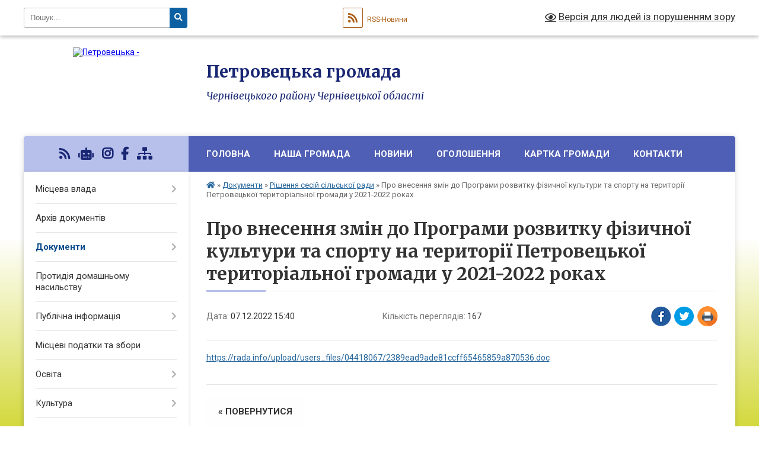

--- FILE ---
content_type: text/html; charset=UTF-8
request_url: https://petrovecka-gromada.gov.ua/news/1670420738/
body_size: 12127
content:
<!DOCTYPE html>
<html lang="uk">
<head>
	<!--[if IE]><meta http-equiv="X-UA-Compatible" content="IE=edge"><![endif]-->
	<meta charset="utf-8">
	<meta name="viewport" content="width=device-width, initial-scale=1">
	<!--[if IE]><script>
		document.createElement('header');
		document.createElement('nav');
		document.createElement('main');
		document.createElement('section');
		document.createElement('article');
		document.createElement('aside');
		document.createElement('footer');
		document.createElement('figure');
		document.createElement('figcaption');
	</script><![endif]-->
	<title>Про внесення змін до  Програми розвитку фізичної  культури та спорту на території Петровецької територіальної громади у 2021-2022 роках | Петровецька громада Чернівецького району Чернівецької області</title>
	<meta name="description" content="https://rada.info/upload/users_files/04418067/2389ead9ade81ccff65465859a870536.doc">
	<meta name="keywords" content="Про, внесення, змін, до, , Програми, розвитку, фізичної, , культури, та, спорту, на, території, Петровецької, територіальної, громади, у, 2021-2022, роках, |, Петровецька, громада, Чернівецького, району, Чернівецької, області">

	
		<meta property="og:image" content="https://rada.info/upload/users_files/04418067/gerb/1000013905_d0bade9c2bbde485869117e05e5b3642-07.09.2023-09_23_28.png">
	<meta property="og:image:width" content="106">
	<meta property="og:image:height" content="140">
			<meta property="og:title" content="Про внесення змін до  Програми розвитку фізичної  культури та спорту на території Петровецької територіальної громади у 2021-2022 роках">
			<meta property="og:description" content="https://rada.info/upload/users_files/04418067/2389ead9ade81ccff65465859a870536.doc">
			<meta property="og:type" content="article">
	<meta property="og:url" content="https://petrovecka-gromada.gov.ua/news/1670420738/">
		
		<link rel="apple-touch-icon" sizes="57x57" href="https://gromada.org.ua/apple-icon-57x57.png">
	<link rel="apple-touch-icon" sizes="60x60" href="https://gromada.org.ua/apple-icon-60x60.png">
	<link rel="apple-touch-icon" sizes="72x72" href="https://gromada.org.ua/apple-icon-72x72.png">
	<link rel="apple-touch-icon" sizes="76x76" href="https://gromada.org.ua/apple-icon-76x76.png">
	<link rel="apple-touch-icon" sizes="114x114" href="https://gromada.org.ua/apple-icon-114x114.png">
	<link rel="apple-touch-icon" sizes="120x120" href="https://gromada.org.ua/apple-icon-120x120.png">
	<link rel="apple-touch-icon" sizes="144x144" href="https://gromada.org.ua/apple-icon-144x144.png">
	<link rel="apple-touch-icon" sizes="152x152" href="https://gromada.org.ua/apple-icon-152x152.png">
	<link rel="apple-touch-icon" sizes="180x180" href="https://gromada.org.ua/apple-icon-180x180.png">
	<link rel="icon" type="image/png" sizes="192x192"  href="https://gromada.org.ua/android-icon-192x192.png">
	<link rel="icon" type="image/png" sizes="32x32" href="https://gromada.org.ua/favicon-32x32.png">
	<link rel="icon" type="image/png" sizes="96x96" href="https://gromada.org.ua/favicon-96x96.png">
	<link rel="icon" type="image/png" sizes="16x16" href="https://gromada.org.ua/favicon-16x16.png">
	<link rel="manifest" href="https://gromada.org.ua/manifest.json">
	<meta name="msapplication-TileColor" content="#ffffff">
	<meta name="msapplication-TileImage" content="https://gromada.org.ua/ms-icon-144x144.png">
	<meta name="theme-color" content="#ffffff">
	
	
		<meta name="robots" content="">
	
	<link rel="preconnect" href="https://fonts.googleapis.com">
	<link rel="preconnect" href="https://fonts.gstatic.com" crossorigin>
	<link href="https://fonts.googleapis.com/css?family=Merriweather:400i,700|Roboto:400,400i,700,700i&amp;subset=cyrillic-ext" rel="stylesheet">

    <link rel="preload" href="https://cdnjs.cloudflare.com/ajax/libs/font-awesome/5.9.0/css/all.min.css" as="style">
	<link rel="stylesheet" href="https://cdnjs.cloudflare.com/ajax/libs/font-awesome/5.9.0/css/all.min.css" integrity="sha512-q3eWabyZPc1XTCmF+8/LuE1ozpg5xxn7iO89yfSOd5/oKvyqLngoNGsx8jq92Y8eXJ/IRxQbEC+FGSYxtk2oiw==" crossorigin="anonymous" referrerpolicy="no-referrer" />
	
    <link rel="preload" href="//gromada.org.ua/themes/nature/css/styles_vip.css?v=3.31" as="style">
	<link rel="stylesheet" href="//gromada.org.ua/themes/nature/css/styles_vip.css?v=3.31">
	<link rel="stylesheet" href="//gromada.org.ua/themes/nature/css/104274/theme_vip.css?v=1763019732">
	
		<!--[if lt IE 9]>
	<script src="https://oss.maxcdn.com/html5shiv/3.7.2/html5shiv.min.js"></script>
	<script src="https://oss.maxcdn.com/respond/1.4.2/respond.min.js"></script>
	<![endif]-->
	<!--[if gte IE 9]>
	<style type="text/css">
		.gradient { filter: none; }
	</style>
	<![endif]-->

</head>
<body class="">

	<a href="#top_menu" class="skip-link link" aria-label="Перейти до головного меню (Alt+1)" accesskey="1">Перейти до головного меню (Alt+1)</a>
	<a href="#left_menu" class="skip-link link" aria-label="Перейти до бічного меню (Alt+2)" accesskey="2">Перейти до бічного меню (Alt+2)</a>
    <a href="#main_content" class="skip-link link" aria-label="Перейти до головного вмісту (Alt+3)" accesskey="3">Перейти до текстового вмісту (Alt+3)</a>



		<div id="all_screen">

						<section class="search_menu">
				<div class="wrap">
					<div class="row">
						<div class="grid-25 fl">
							<form action="https://petrovecka-gromada.gov.ua/search/" class="search">
								<input type="text" name="q" value="" placeholder="Пошук..." aria-label="Введіть пошукову фразу" required>
								<button type="submit" name="search" value="y" aria-label="Натисніть для здійснення пошуку"><i class="fa fa-search"></i></button>
							</form>
							<a id="alt_version_eye" href="#" title="Версія для людей із порушенням зору" onclick="return set_special('5f4d44537446060afa8cd95cb3997c7b71f1f294');"><i class="far fa-eye"></i></a>
						</div>
						<div class="grid-75">
							<div class="row">
								<div class="grid-25" style="padding-top: 13px;">
									<div id="google_translate_element"></div>
								</div>
								<div class="grid-25" style="padding-top: 13px;">
									<a href="https://gromada.org.ua/rss/104274/" class="rss" title="RSS-стрічка"><span><i class="fa fa-rss"></i></span> RSS-Новини</a>
								</div>
								<div class="grid-50 alt_version_block">

									<div class="alt_version">
										<a href="#" class="set_special_version" onclick="return set_special('5f4d44537446060afa8cd95cb3997c7b71f1f294');"><i class="far fa-eye"></i> Версія для людей із порушенням зору</a>
									</div>

								</div>
								<div class="clearfix"></div>
							</div>
						</div>
						<div class="clearfix"></div>
					</div>
				</div>
			</section>
			
			<header>
				<div class="wrap">
					<div class="row">

						<div class="grid-25 logo fl">
							<a href="https://petrovecka-gromada.gov.ua/" id="logo">
								<img src="https://rada.info/upload/users_files/04418067/gerb/1000013905_d0bade9c2bbde485869117e05e5b3642-07.09.2023-09_23_28.png" alt="Петровецька - ">
							</a>
						</div>
						<div class="grid-75 title fr">
							<div class="slogan_1">Петровецька громада</div>
							<div class="slogan_2">Чернівецького району Чернівецької області</div>
						</div>
						<div class="clearfix"></div>

					</div>
				</div>
			</header>

			<div class="wrap">
				<section class="middle_block">

					<div class="row">
						<div class="grid-75 fr">
							<nav class="main_menu" id="top_menu">
								<ul>
																		<li class="">
										<a href="https://petrovecka-gromada.gov.ua/main/">Головна</a>
																													</li>
																		<li class=" has-sub">
										<a href="https://petrovecka-gromada.gov.ua/silska-rada-15-01-37-21-06-2021/">Наша громада</a>
																				<button onclick="return show_next_level(this);" aria-label="Показати підменю"></button>
																														<ul>
																						<li>
												<a href="https://petrovecka-gromada.gov.ua/statut-petroveckoi-teritorialnoi-gromadi-13-26-27-12-02-2025/">Статут Петровецької територіальної громади</a>
																																			</li>
																						<li>
												<a href="https://petrovecka-gromada.gov.ua/simvolika-10-14-31-11-02-2025/">Символіка</a>
																																			</li>
																						<li class="has-sub">
												<a href="https://petrovecka-gromada.gov.ua/istoriya-naselenih-punktiv-otg-15-02-14-21-06-2021/">Історія населених пунктів ОТГ</a>
																								<button onclick="return show_next_level(this);" aria-label="Показати підменю"></button>
																																				<ul>
																										<li>
														<a href="https://petrovecka-gromada.gov.ua/verhni-petrivci-15-03-34-21-06-2021/">Верхні Петрівці</a>
													</li>
																										<li>
														<a href="https://petrovecka-gromada.gov.ua/nizhni-petrivci-15-04-47-21-06-2021/">Нижні Петрівці</a>
													</li>
																										<li>
														<a href="https://petrovecka-gromada.gov.ua/arshicya-15-10-23-21-06-2021/">Аршиця</a>
													</li>
																																						</ul>
																							</li>
																						<li>
												<a href="https://petrovecka-gromada.gov.ua/geografichna-harakteristika-11-25-46-12-02-2025/">Географічна характеристика</a>
																																			</li>
																						<li>
												<a href="https://petrovecka-gromada.gov.ua/miscevi-svyata-11-34-55-12-02-2025/">Місцеві свята</a>
																																			</li>
																																</ul>
																			</li>
																		<li class="">
										<a href="https://petrovecka-gromada.gov.ua/news/">Новини</a>
																													</li>
																		<li class="">
										<a href="https://petrovecka-gromada.gov.ua/ogoloshennya-13-46-25-21-06-2021/">Оголошення</a>
																													</li>
																		<li class="">
										<a href="https://petrovecka-gromada.gov.ua/structure/">Картка громади</a>
																													</li>
																		<li class="">
										<a href="https://petrovecka-gromada.gov.ua/feedback/">Контакти</a>
																													</li>
																										</ul>

								<button class="menu-button" id="open-button"><i class="fas fa-bars"></i> Меню сайту</button>

							</nav>
							<div class="clearfix"></div>

														<section class="bread_crumbs">
								<div xmlns:v="http://rdf.data-vocabulary.org/#"><a href="https://petrovecka-gromada.gov.ua/" title="Головна сторінка"><i class="fas fa-home"></i></a> &raquo; <a href="https://petrovecka-gromada.gov.ua/dokumenti-14-31-59-21-06-2021/">Документи</a> &raquo; <a href="https://petrovecka-gromada.gov.ua/rishennya-sesij-silskoi-radi-14-10-52-21-06-2021/" aria-current="page">Рішення сесій сільської ради</a>  &raquo; <span>Про внесення змін до  Програми розвитку фізичної  культури та спорту на території Петровецької територіальної громади у 2021-2022 роках</span></div>
							</section>
							
							<main id="main_content">

																											<h1>Про внесення змін до  Програми розвитку фізичної  культури та спорту на території Петровецької територіальної громади у 2021-2022 роках</h1>


<div class="row">
	<div class="grid-30 one_news_date">
		Дата: <span>07.12.2022 15:40</span>
	</div>
	<div class="grid-30 one_news_count">
		Кількість переглядів: <span>167</span>
	</div>
		<div class="grid-30 one_news_socials">
		<button class="social_share" data-type="fb" aria-label="Поширити у Фейсбук"><img src="//gromada.org.ua/themes/nature/img/share/fb.png" alt="Іконака Фейсбук"></button>
		<button class="social_share" data-type="tw" aria-label="Поширити у Твітер"><img src="//gromada.org.ua/themes/nature/img/share/tw.png" alt="Іконка Твітер"></button>
		<button class="print_btn" onclick="window.print();" aria-label="Надрукувати"><img src="//gromada.org.ua/themes/nature/img/share/print.png" alt="Іконка принтеру"></button>
	</div>
		<div class="clearfix"></div>
</div>

<hr>

<p><a href="https://rada.info/upload/users_files/04418067/2389ead9ade81ccff65465859a870536.doc">https://rada.info/upload/users_files/04418067/2389ead9ade81ccff65465859a870536.doc</a></p>
<div class="clearfix"></div>

<hr>



<p><a href="https://petrovecka-gromada.gov.ua/rishennya-sesij-silskoi-radi-14-10-52-21-06-2021/" class="btn btn-grey">&laquo; повернутися</a></p>																	
							</main>
						</div>
						<div class="grid-25 fl">

							<div class="project_name">
								<a href="https://gromada.org.ua/rss/104274/" rel="nofollow" target="_blank" title="RSS-стрічка новин сайту"><i class="fas fa-rss"></i></a>
																<a href="https://petrovecka-gromada.gov.ua/feedback/#chat_bot" title="Наша громада в смартфоні"><i class="fas fa-robot"></i></a>
																								<a href="https://www.instagram.com/petrovetska.gromada?igsh=MW0wYmZzZDJncTd4aQ==" rel="nofollow" target="_blank" title="Ми в Instagram"><i class="fab fa-instagram"></i></a>								<a href="https://www.facebook.com/share/15CB4NrVr1/?mibextid=wwXIfr" rel="nofollow" target="_blank" title="Приєднуйтесь до нас у Facebook"><i class="fab fa-facebook-f"></i></a>																								<a href="https://petrovecka-gromada.gov.ua/sitemap/" title="Мапа сайту"><i class="fas fa-sitemap"></i></a>
							</div>
							<aside class="left_sidebar">
				
								
																<nav class="sidebar_menu" id="left_menu">
									<ul>
																				<li class=" has-sub">
											<a href="https://petrovecka-gromada.gov.ua/misceva-vlada-13-54-24-21-06-2021/">Місцева влада</a>
																						<button onclick="return show_next_level(this);" aria-label="Показати підменю"></button>
																																	<i class="fa fa-chevron-right"></i>
											<ul>
																								<li class="">
													<a href="https://petrovecka-gromada.gov.ua/golova-silskoi-radi-10-00-33-11-02-2025/">Голова сільської ради</a>
																																						</li>
																								<li class="">
													<a href="https://petrovecka-gromada.gov.ua/aparat-silskoi-radi-09-59-10-11-02-2025/">Апарат сільської ради</a>
																																						</li>
																								<li class="">
													<a href="https://petrovecka-gromada.gov.ua/deputatskij-korpus-09-54-20-11-02-2025/">Депутатський корпус</a>
																																						</li>
																								<li class="">
													<a href="https://petrovecka-gromada.gov.ua/vikonavchij-komitet-09-53-01-11-02-2025/">Виконавчий комітет</a>
																																						</li>
																								<li class="">
													<a href="https://petrovecka-gromada.gov.ua/prijom-gromadyan-09-48-05-11-02-2025/">Прийом громадян</a>
																																						</li>
																								<li class="">
													<a href="https://petrovecka-gromada.gov.ua/sluzhba-u-spravah-ditej-13-26-59-10-02-2025/">Служба у справах дітей</a>
																																						</li>
																								<li class="">
													<a href="https://petrovecka-gromada.gov.ua/viddil-socialnogo-zahistu-naselennya-ta-subsidij-13-32-46-10-02-2025/">Відділ соціального захисту населення та субсидій</a>
																																						</li>
																								<li class="">
													<a href="https://petrovecka-gromada.gov.ua/centr-nadannya-socialnih-poslug-14-07-05-10-02-2025/">КУ "Центр надання соціальних послуг"</a>
																																						</li>
																																			</ul>
																					</li>
																				<li class="">
											<a href="https://petrovecka-gromada.gov.ua/docs/">Архів документів</a>
																																</li>
																				<li class="active has-sub">
											<a href="https://petrovecka-gromada.gov.ua/dokumenti-14-31-59-21-06-2021/">Документи</a>
																						<button onclick="return show_next_level(this);" aria-label="Показати підменю"></button>
																																	<i class="fa fa-chevron-right"></i>
											<ul>
																								<li class="active">
													<a href="https://petrovecka-gromada.gov.ua/rishennya-sesij-silskoi-radi-14-10-52-21-06-2021/">Рішення сесій сільської ради</a>
																																						</li>
																								<li class="">
													<a href="https://petrovecka-gromada.gov.ua/rishennya-vikonavchogo-komitetu-silskoi-radi-14-11-08-21-06-2021/">Рішення виконавчого комітету сільської ради</a>
																																						</li>
																								<li class="">
													<a href="https://petrovecka-gromada.gov.ua/rozporyadzhennya-silskogo-golovi-14-12-10-21-06-2021/">Розпорядження сільського голови</a>
																																						</li>
																								<li class="">
													<a href="https://petrovecka-gromada.gov.ua/proekti-rishen-silskoi-radi-14-13-16-21-06-2021/">Проекти рішень сільської ради</a>
																																						</li>
																								<li class="">
													<a href="https://petrovecka-gromada.gov.ua/rezultati-poimennogo-golosuvannya-16-15-50-10-02-2022/">Результати поіменного голосування</a>
																																						</li>
																								<li class="">
													<a href="https://petrovecka-gromada.gov.ua/zviti-10-08-31-10-02-2025/">Звіти</a>
																																						</li>
																								<li class="">
													<a href="https://petrovecka-gromada.gov.ua/plan-socialnoekonomichnogo-rozvitku-teritorialnoi-gromadi-10-58-34-10-02-2025/">План соціально-економічного розвитку територіальної громади</a>
																																						</li>
																								<li class="">
													<a href="https://petrovecka-gromada.gov.ua/pasporta-bjudzhetnih-program-09-04-43-13-02-2025/">Паспорта бюджетних програм</a>
																																						</li>
																																			</ul>
																					</li>
																				<li class="">
											<a href="https://petrovecka-gromada.gov.ua/protidiya-domashnomu-nasilstvu-14-17-19-21-06-2021/">Протидія домашньому насильству</a>
																																</li>
																				<li class=" has-sub">
											<a href="https://petrovecka-gromada.gov.ua/​​​​​​​publichna-informaciya-14-17-35-21-06-2021/">​​​​​​​Публічна інформація</a>
																						<button onclick="return show_next_level(this);" aria-label="Показати підменю"></button>
																																	<i class="fa fa-chevron-right"></i>
											<ul>
																								<li class="">
													<a href="https://petrovecka-gromada.gov.ua/​​​​​​​poryadok-dostupu-do-publichnoi-informacii-14-17-54-21-06-2021/">​​​​​​​Порядок складання, подання запиту на інформацію, оскарження рішень розпорядника інформації, дій чи бездіяльності</a>
																																						</li>
																								<li class="">
													<a href="https://petrovecka-gromada.gov.ua/formi-i-zrazki-dokumentiv-pravila-ih-zapovnennya-roztashuvannya-misc-de-nadajutsya-neobhidni-formi-i-blanki-14-51-55-13-12-2024/">Форми і зразки документів, правила їх заповнення, розташування місць, де надаються необхідні форми і бланки</a>
																																						</li>
																																			</ul>
																					</li>
																				<li class="">
											<a href="https://petrovecka-gromada.gov.ua/​​​​​​​miscevi-podatki-ta-zbori-14-20-00-21-06-2021/">​​​​​​​Місцеві податки та збори</a>
																																</li>
																				<li class=" has-sub">
											<a href="https://petrovecka-gromada.gov.ua/osvita-14-21-33-21-06-2021/">Освіта</a>
																						<button onclick="return show_next_level(this);" aria-label="Показати підменю"></button>
																																	<i class="fa fa-chevron-right"></i>
											<ul>
																								<li class="">
													<a href="https://petrovecka-gromada.gov.ua/verhnopetroveckij-licej-13-55-42-12-02-2025/">Верхньопетровецький ліцей</a>
																																						</li>
																								<li class="">
													<a href="https://petrovecka-gromada.gov.ua/verhnopetroveckij-licej-№1-14-19-53-12-02-2025/">Верхньопетровецький ліцей №1</a>
																																						</li>
																								<li class="">
													<a href="https://petrovecka-gromada.gov.ua/nizhnopetroveckij-licej-№1-14-23-32-12-02-2025/">Нижньопетровецький ліцей №1</a>
																																						</li>
																								<li class="">
													<a href="https://petrovecka-gromada.gov.ua/nizhnopetroveckij-licej-№2-14-29-56-12-02-2025/">Нижньопетровецький ліцей №2</a>
																																						</li>
																								<li class="">
													<a href="https://petrovecka-gromada.gov.ua/zdo-zironka-14-52-31-12-02-2025/">ЗДО "Зіронька"</a>
																																						</li>
																								<li class="">
													<a href="https://petrovecka-gromada.gov.ua/zdo-romashka-14-33-35-12-02-2025/">ЗДО "Ромашка"</a>
																																						</li>
																								<li class="">
													<a href="https://petrovecka-gromada.gov.ua/petrovecka-djussh-15-17-36-12-02-2025/">Петровецька ДЮСШ</a>
																																						</li>
																								<li class="">
													<a href="https://petrovecka-gromada.gov.ua/petrovecka-shkola-mistectv-15-20-34-12-02-2025/">Петровецька школа мистецтв</a>
																																						</li>
																																			</ul>
																					</li>
																				<li class=" has-sub">
											<a href="https://petrovecka-gromada.gov.ua/kultura-14-22-39-21-06-2021/">Культура</a>
																						<button onclick="return show_next_level(this);" aria-label="Показати підменю"></button>
																																	<i class="fa fa-chevron-right"></i>
											<ul>
																								<li class="">
													<a href="https://petrovecka-gromada.gov.ua/budinok-kulturi-snizhni-petrivci-11-15-56-13-02-2025/">Будинок культури с.Нижні Петрівці</a>
																																						</li>
																								<li class="">
													<a href="https://petrovecka-gromada.gov.ua/budinok-kulturi-sverhnipetrivci-14-13-37-17-02-2025/">Будинок культури с.Верхні Петрівці</a>
																																						</li>
																								<li class="">
													<a href="https://petrovecka-gromada.gov.ua/vyanechek-09-32-20-10-03-2025/">В'янечек</a>
																																						</li>
																																			</ul>
																					</li>
																				<li class=" has-sub">
											<a href="https://petrovecka-gromada.gov.ua/​​​​​​​medicina-14-23-34-21-06-2021/">​​​​​​​Медицина</a>
																						<button onclick="return show_next_level(this);" aria-label="Показати підменю"></button>
																																	<i class="fa fa-chevron-right"></i>
											<ul>
																								<li class="">
													<a href="https://petrovecka-gromada.gov.ua/verhnopetrivecka-ambulatoriya-zagalnoi-praktiki-simejnoi-medicini-20-18-56-28-06-2021/">Верхньопетрівецька амбулаторія загальної практики сімейної медицини</a>
																																						</li>
																								<li class="">
													<a href="https://petrovecka-gromada.gov.ua/nizhnopetrivecka ambulatoriya-zagalnoi-praktiki-simejnoi-medicini-20-19-15-28-06-2021/">Нижньопетрівецька амбулаторія загальної практики сімейної медицини</a>
																																						</li>
																								<li class="">
													<a href="https://petrovecka-gromada.gov.ua/fap-sarshicya-20-19-30-28-06-2021/">ФАП сАршиця</a>
																																						</li>
																																			</ul>
																					</li>
																				<li class=" has-sub">
											<a href="https://petrovecka-gromada.gov.ua/protokoli-tendernogo-komitetu-14-38-55-21-06-2021/">Публічні закупівлі</a>
																						<button onclick="return show_next_level(this);" aria-label="Показати підменю"></button>
																																	<i class="fa fa-chevron-right"></i>
											<ul>
																								<li class="">
													<a href="https://petrovecka-gromada.gov.ua/richni-plani-zakupivel-10-32-35-07-10-2025/">Річні плани закупівель</a>
																																						</li>
																																			</ul>
																					</li>
																				<li class=" has-sub">
											<a href="https://petrovecka-gromada.gov.ua/silskij-bjudzhet-14-39-26-21-06-2021/">Сільський бюджет</a>
																						<button onclick="return show_next_level(this);" aria-label="Показати підменю"></button>
																																	<i class="fa fa-chevron-right"></i>
											<ul>
																								<li class="">
													<a href="https://petrovecka-gromada.gov.ua/bjudzhet-2021-13-11-29-19-11-2021/">Бюджет 2021</a>
																																						</li>
																								<li class="">
													<a href="https://petrovecka-gromada.gov.ua/bjudzhetni-zapiti-2021-15-57-43-18-11-2021/">Бюджетні запити 2021</a>
																																						</li>
																								<li class="">
													<a href="https://petrovecka-gromada.gov.ua/informacijni-dani-pro-vikonannya-bjudzhetu-za-2021-rik-16-27-21-15-02-2022/">Інформаційні дані про виконання бюджету за 2021 рік</a>
																																						</li>
																								<li class="">
													<a href="https://petrovecka-gromada.gov.ua/bjudzhet-2022-10-39-46-07-12-2021/">Бюджет 2022</a>
																																						</li>
																								<li class="">
													<a href="https://petrovecka-gromada.gov.ua/bjudzhetni-zapiti-2022-13-24-13-19-01-2022/">Бюджетні запити 2022</a>
																																						</li>
																								<li class="">
													<a href="https://petrovecka-gromada.gov.ua/informacijni-dani-pro-vikonannya-bjudzhetu-za-2022-rik-16-34-40-15-02-2022/">Інформаційні дані про виконання бюджету за 2022 рік</a>
																																						</li>
																								<li class="">
													<a href="https://petrovecka-gromada.gov.ua/prognoz-bjudzhetu-20222024-09-38-08-14-12-2021/">Прогноз бюджету 2022-2024</a>
																																						</li>
																								<li class="">
													<a href="https://petrovecka-gromada.gov.ua/bjudzhet-2023-16-05-13-12-12-2022/">Бюджет 2023</a>
																																						</li>
																								<li class="">
													<a href="https://petrovecka-gromada.gov.ua/bjudzhetni-zapiti-2023-11-37-23-29-12-2022/">Бюджетні запити 2023</a>
																																						</li>
																								<li class="">
													<a href="https://petrovecka-gromada.gov.ua/bjudzhet-2024-09-37-38-11-12-2023/">Бюджет 2024</a>
																																						</li>
																								<li class="">
													<a href="https://petrovecka-gromada.gov.ua/bjudzhetni-zapiti-20242026-11-40-27-25-01-2024/">Бюджетні запити 2024-2026</a>
																																						</li>
																								<li class="">
													<a href="https://petrovecka-gromada.gov.ua/bjudzhet-2025-14-53-17-06-12-2024/">Бюджет 2025</a>
																																						</li>
																								<li class="">
													<a href="https://petrovecka-gromada.gov.ua/bjudzhetni-zapiti-20252027-16-14-44-02-01-2025/">Бюджетні запити 2025-2027</a>
																																						</li>
																								<li class="">
													<a href="https://petrovecka-gromada.gov.ua/prognoz-bjudzhetu-20262028-12-41-19-28-08-2025/">Прогноз бюджету 2026-2028</a>
																																						</li>
																																			</ul>
																					</li>
																				<li class="">
											<a href="https://petrovecka-gromada.gov.ua/regulyatorna-diyalnist-14-46-13-21-06-2021/">Регуляторна діяльність</a>
																																</li>
																				<li class="">
											<a href="https://petrovecka-gromada.gov.ua/neruhome-majno-14-46-34-21-06-2021/">Нерухоме майно</a>
																																</li>
																				<li class="">
											<a href="https://petrovecka-gromada.gov.ua/garyacha-liniya-16-19-25-16-12-2024/">Гаряча лінія</a>
																																</li>
																				<li class="">
											<a href="https://petrovecka-gromada.gov.ua/photo/">Фотогалерея</a>
																																</li>
																				<li class="">
											<a href="https://petrovecka-gromada.gov.ua/publichni-investicii-12-59-39-02-07-2025/">Публічні інвестиції</a>
																																</li>
																				<li class="">
											<a href="https://petrovecka-gromada.gov.ua/strategiya-rozvitku-15-16-40-14-07-2025/">Стратегія розвитку</a>
																																</li>
																				<li class="">
											<a href="https://petrovecka-gromada.gov.ua/suprovid-veteraniv-demobilizovanih-osib-chleniv-ih-simej-ta-chleniv-simej-zagiblih-pomerlih-zahisnikiv-ta-zahisnic-ukraini-14-20-46-30-04-2025/">Супровід ветеранів, демобілізованих осіб, членів їх сімей, та членів сімей загиблих (померлих) Захисників та Захисниць України</a>
																																</li>
																													</ul>
								</nav>

																	<div class="petition_block">

	<div class="petition_title">Публічні закупівлі</div>

		<p><a href="https://petrovecka-gromada.gov.ua/prozorro/" title="Публічні закупівлі в Прозорро"><img src="//gromada.org.ua/themes/nature/img/prozorro_logo.png?v=2025" alt="Логотип Prozorro"></a></p>
	
		<p><a href="https://petrovecka-gromada.gov.ua/openbudget/" title="Відкритий бюджет громади"><img src="//gromada.org.ua/themes/nature/img/openbudget_logo.png?v=2025" alt="OpenBudget"></a></p>
	
	
</div>																
																	<div class="petition_block">
	
	<div class="petition_title">Особистий кабінет користувача</div>

		<div class="alert alert-warning">
		Ви не авторизовані. Для того, щоб мати змогу створювати або пітримувати петиції, взяти участь в громадських обговореннях, голосувати за бюджетні проекти,<br>
		<a href="#auth_petition" class="open-popup add_petition btn btn-yellow btn-small btn-block" style="margin-top: 10px;"><i class="fa fa-user"></i> авторизуйтесь</a>
	</div>
		
			<div class="petition_title">Система петицій</div>
		
					<div class="none_petition">Немає петицій, за які можна голосувати</div>
						
		
			<div class="petition_title">Бюджет участі</div>
		<div class="alert alert-info">
							<p>Голосування завершено. Визначення проектів-переможців</p>
				<p style="margin-top: 10px;"><a href="https://petrovecka-gromada.gov.ua/budgets/" class="btn btn-grey btn-small btn-block"><i class="fas fa-info-circle"></i> Переглянути проекти</a></p>
					</div>
	
</div>
								
																<div class="queue_block">
									<div class="sidebar_title">Черга в садочок</div>
									<div class="records_block">
										<p><a href="https://petrovecka-gromada.gov.ua/queue/" class="btn btn-large btn-block btn-yellow"><i class="fas fa-child"></i> Подати документи</a></p>
										<p><a href="https://petrovecka-gromada.gov.ua/queue_search/" class="btn btn-small btn-grey"><i class="fas fa-search"></i> Перевірити стан заявки</a></p>
									</div>
								</div>
								
																	<div class="appeals_block">

	
				
				<div class="alert alert-info">
			<a href="#auth_person" class="alert-link open-popup"><i class="fas fa-unlock-alt"></i> Кабінет посадової особи</a>
		</div>
			
	
</div>								
								
																<div id="banner_block">

									<p style="text-align: center;"><a rel="nofollow" href="http://www.president.gov.ua/"><img alt="ПРЕЗИДЕНТ УКРАЇНИ" src="https://gromada.info/upload/images/banner_prezident_262.png" /></a></p>

<p style="text-align: center;"><a rel="nofollow" href="http://www.pfu.gov.ua/pfu/control/uk/index" target="_blank"><img alt="Пенсійний фонд України" src="https://rada.info/upload/users_files/04416683/f969f7c76e134fb589a0251c90f6c23d.png" /></a></p>

<p style="text-align: center;"><a rel="nofollow" href="http://www.kmu.gov.ua/" target="_blank"><img alt="Фото без опису"  src="https://rada.info/upload/users_files/04416683/c1fbd6aea88f944d8feff5cff2452b74.jpg" /></a></p>

<p style="text-align: center;"><a rel="nofollow" href="http://www.bukoda.gov.ua/" target="_blank"><img alt="Фото без опису"  src="https://rada.info/upload/users_files/04416683/0b0ad26b7b979c81f150145605d312c6.png" /></a></p>

<p style="text-align: center;"><a rel="nofollow" href="https://chudeyska-gromada.gov.ua/schodo-mistobudivnoi-dokumentacii-17-19-35-21-04-2021/www.auc.org.ua" target="_blank"><img alt="Асоціація міст України" src="https://www.auc.org.ua/sites/default/files/logo.png" /></a></p>

<p style="text-align: center;"><a rel="nofollow" href="https://cv.tax.gov.ua/" target="_blank"><img alt="Асоціація міст України" src="https://rada.info/upload/users_files/04416683/0adddc05e3b935385c406d56e811b6d9.jpg" style="height: 147px; width: 262px;" /></a></p>
									<div class="clearfix"></div>

									
									<div class="clearfix"></div>

								</div>
								
							</aside>
						</div>
						<div class="clearfix"></div>
					</div>

					
				</section>

			</div>

			<section class="footer_block">
				<div class="mountains">
				<div class="wrap">
					<div class="other_projects">
						<a href="https://gromada.org.ua/" target="_blank" rel="nofollow"><img src="https://rada.info/upload/footer_banner/b_gromada_new.png" alt="Веб-сайти для громад України - GROMADA.ORG.UA"></a>
						<a href="https://rda.org.ua/" target="_blank" rel="nofollow"><img src="https://rada.info/upload/footer_banner/b_rda_new.png" alt="Веб-сайти для районних державних адміністрацій України - RDA.ORG.UA"></a>
						<a href="https://rayrada.org.ua/" target="_blank" rel="nofollow"><img src="https://rada.info/upload/footer_banner/b_rayrada_new.png" alt="Веб-сайти для районних рад України - RAYRADA.ORG.UA"></a>
						<a href="https://osv.org.ua/" target="_blank" rel="nofollow"><img src="https://rada.info/upload/footer_banner/b_osvita_new.png?v=1" alt="Веб-сайти для відділів освіти та освітніх закладів - OSV.ORG.UA"></a>
						<a href="https://gromada.online/" target="_blank" rel="nofollow"><img src="https://rada.info/upload/footer_banner/b_other_new.png" alt="Розробка офіційних сайтів державним організаціям"></a>
					</div>
					<div class="under_footer">
						Петровецька громада - 2021-2025 &copy; Весь контент доступний за ліцензією <a href="https://creativecommons.org/licenses/by/4.0/deed.uk" target="_blank" rel="nofollow">Creative Commons Attribution 4.0 International License</a>, якщо не зазначено інше.
					</div>
				</div>
				</div>
			</section>

			<footer>
				<div class="wrap">
					<div class="row">
						<div class="grid-25 socials">
							<a href="https://gromada.org.ua/rss/104274/" rel="nofollow" target="_blank" title="RSS-стрічка"><i class="fas fa-rss"></i></a>
														<a href="https://petrovecka-gromada.gov.ua/feedback/#chat_bot" title="Наша громада в смартфоні" title="Чат-боти громади"><i class="fas fa-robot"></i></a>
														<i class="fab fa-twitter"></i>							<a href="https://www.instagram.com/petrovetska.gromada?igsh=MW0wYmZzZDJncTd4aQ==" rel="nofollow" target="_blank" title="Сторінка в Instagram"><i class="fab fa-instagram"></i></a>							<a href="https://www.facebook.com/share/15CB4NrVr1/?mibextid=wwXIfr" rel="nofollow" target="_blank" title="Ми у Фейсбук"><i class="fab fa-facebook-f"></i></a>							<i class="fab fa-youtube"></i>							<i class="fab fa-telegram"></i>						</div>
						<div class="grid-25 admin_auth_block">
														<a href="#auth_block" class="open-popup"><i class="fa fa-lock"></i> Вхід для <u>адміністратора</u></a>
													</div>
						<div class="grid-25">
							<div class="school_ban">
								<div class="row">
									<div class="grid-50" style="text-align: right;"><a href="https://gromada.org.ua/" target="_blank" rel="nofollow"><img src="//gromada.org.ua/gromada_orgua_88x31.png" alt="Gromada.org.ua - веб сайти діючих громад України"></a></div>
									<div class="grid-50 last"><a href="#get_gromada_ban" class="open-popup get_gromada_ban">Показати код для<br><u>вставки на сайт</u></a></div>
									<div class="clearfix"></div>
								</div>
							</div>
						</div>
						<div class="grid-25 developers">
							Розробка порталу: <br>
							<a href="https://vlada.ua/propozytsiyi/propozitsiya-gromadam/" target="_blank">&laquo;Vlada.ua&raquo;&trade;</a>
						</div>
						<div class="clearfix"></div>
					</div>
				</div>
			</footer>

		</div>



<script type="text/javascript" src="//gromada.org.ua/themes/nature/js/jquery-3.6.0.min.js"></script>
<script type="text/javascript" src="//gromada.org.ua/themes/nature/js/jquery-migrate-3.3.2.min.js"></script>
<script type="text/javascript" src="//gromada.org.ua/themes/nature/js/flickity.pkgd.min.js"></script>
<script type="text/javascript" src="//gromada.org.ua/themes/nature/js/flickity-imagesloaded.js"></script>
<script type="text/javascript">
	$(document).ready(function(){
		$(".main-carousel .carousel-cell.not_first").css("display", "block");
	});
</script>
<script type="text/javascript" src="//gromada.org.ua/themes/nature/js/icheck.min.js"></script>
<script type="text/javascript" src="//gromada.org.ua/themes/nature/js/superfish.min.js?v=2"></script>



<script type="text/javascript" src="//gromada.org.ua/themes/nature/js/functions_unpack.js?v=2.32"></script>
<script type="text/javascript" src="//gromada.org.ua/themes/nature/js/hoverIntent.js"></script>
<script type="text/javascript" src="//gromada.org.ua/themes/nature/js/jquery.magnific-popup.min.js"></script>
<script type="text/javascript" src="//gromada.org.ua/themes/nature/js/jquery.mask.min.js"></script>


	

<script type="text/javascript" src="//translate.google.com/translate_a/element.js?cb=googleTranslateElementInit"></script>
<script type="text/javascript">
	function googleTranslateElementInit() {
		new google.translate.TranslateElement({
			pageLanguage: 'uk',
			includedLanguages: 'de,en,es,fr,pl,ro,bg,hu,da,lt',
			layout: google.translate.TranslateElement.InlineLayout.SIMPLE,
			gaTrack: true,
			gaId: 'UA-71656986-1'
		}, 'google_translate_element');
	}
</script>

<script>
  (function(i,s,o,g,r,a,m){i["GoogleAnalyticsObject"]=r;i[r]=i[r]||function(){
  (i[r].q=i[r].q||[]).push(arguments)},i[r].l=1*new Date();a=s.createElement(o),
  m=s.getElementsByTagName(o)[0];a.async=1;a.src=g;m.parentNode.insertBefore(a,m)
  })(window,document,"script","//www.google-analytics.com/analytics.js","ga");

  ga("create", "UA-71656986-1", "auto");
  ga("send", "pageview");

</script>

<script async
src="https://www.googletagmanager.com/gtag/js?id=UA-71656986-2"></script>
<script>
   window.dataLayer = window.dataLayer || [];
   function gtag(){dataLayer.push(arguments);}
   gtag("js", new Date());

   gtag("config", "UA-71656986-2");
</script>





<div style="display: none;">
								<div id="get_gromada_ban" class="dialog-popup s">
    <h4>Код для вставки на сайт</h4>
    <div class="form-group">
        <img src="//gromada.org.ua/gromada_orgua_88x31.png">
    </div>
    <div class="form-group">
        <textarea id="informer_area" class="form-control"><a href="https://gromada.org.ua/" target="_blank"><img src="https://gromada.org.ua/gromada_orgua_88x31.png" alt="Gromada.org.ua - веб сайти діючих громад України" /></a></textarea>
    </div>
</div>			<div id="auth_block" class="dialog-popup s">

    <h4>Вхід для адміністратора</h4>
    <form action="//gromada.org.ua/n/actions/" method="post">

		
        
        <div class="form-group">
            <label class="control-label" for="login">Логін: <span>*</span></label>
            <input type="text" class="form-control" name="login" id="login" value="" required>
        </div>
        <div class="form-group">
            <label class="control-label" for="password">Пароль: <span>*</span></label>
            <input type="password" class="form-control" name="password" id="password" value="" required>
        </div>
        <div class="form-group">
            <input type="hidden" name="object_id" value="104274">
			<input type="hidden" name="back_url" value="https://petrovecka-gromada.gov.ua/news/1670420738/">
            <button type="submit" class="btn btn-yellow" name="pAction" value="login_as_admin_temp">Авторизуватись</button>
        </div>
		

    </form>

</div>


			
						
						<div id="add_consultation" class="dialog-popup">

    <h4>Створення нового проекту</h4>

    
    <form action="//gromada.org.ua/n/actions/" method="post" enctype="multipart/form-data">

		<div class="row">
			<div class="grid-70">
				<div class="form-group">
					<label for="add_consultation_author" class="control-label">Ініціатор: <span>*</span></label>
					<input type="text" class="form-control" id="add_consultation_author" name="author" value="" placeholder="ПІП людини або назва організації" required>
				</div>
			</div>
			<div class="grid-30">
				<div class="form-group">
					<label for="add_consultation_days" class="control-label">Діб на обговорення: <span>*</span></label>
					<input type="number" class="form-control" id="add_consultation_days" name="count_days" min="5" value="30" required>
				</div>
			</div>
		</div>
        <div class="form-group">
            <label for="add_consultation_title" class="control-label">Назва проекту: <span>*</span></label>
            <input type="text" class="form-control" id="add_consultation_title" name="title" value="" required>
        </div>
        <div class="form-group">
            <label for="add_consultation_text" class="control-label">Зміст проекту для обговорення:</label>
            <textarea id="add_consultation_text" name="text"></textarea>
        </div>
		
		<div class="alert alert-warning">
			<p>Ви можете вказати варіанти відповідей для голосування, якщо це потрібно.</p>
			<div id="add_consultation_ext">
				<div class="row">
					<div class="grid-75">
						<div class="form-group">
							<label class="control-label">Варіант відповіді 1:</label>
							<input type="text" class="form-control" name="consultation_ext[]" value="">
						</div>
					</div>
					<div class="grid-25">
						<div class="form-group">
							<label class="control-label">Файл 1:</label>
							<a href="#" class="open_input_file btn btn-yellow">Додати файл</a>
							<input style="display:none;" type="file" class="form-control" name="consultation_file[]">
						</div>
					</div>
					<div class="clearfix"></div>
				</div>
				<div class="row">
					<div class="grid-75">
						<div class="form-group">
							<label class="control-label">Варіант відповіді 2:</label>
							<input type="text" class="form-control" name="consultation_ext[]" value="">
						</div>
					</div>
					<div class="grid-25">
						<div class="form-group">
							<label class="control-label">Файл 2:</label>
							<a href="#" class="open_input_file btn btn-yellow">Додати файл</a>
							<input style="display:none;" type="file" class="form-control" name="consultation_file[]">
						</div>
					</div>
					<div class="clearfix"></div>
				</div>
				<div class="row">
					<div class="grid-75">
						<div class="form-group">
							<label class="control-label">Варіант відповіді 3:</label>
							<input type="text" class="form-control" name="consultation_ext[]" value="">
						</div>
					</div>
					<div class="grid-25">
						<div class="form-group">
							<label class="control-label">Файл 3:</label>
							<a href="#" class="open_input_file btn btn-yellow">Додати файл</a>
							<input style="display:none;" type="file" class="form-control" name="consultation_file[]">
						</div>
					</div>
					<div class="clearfix"></div>
				</div>
				<div class="row">
					<div class="grid-75">
						<div class="form-group">
							<label class="control-label">Варіант відповіді 4:</label>
							<input type="text" class="form-control" name="consultation_ext[]" value="">
						</div>
					</div>
					<div class="grid-25">
						<div class="form-group">
							<label class="control-label">Файл 4:</label>
							<a href="#" class="open_input_file btn btn-yellow">Додати файл</a>
							<input style="display:none;" type="file" class="form-control" name="consultation_file[]">
						</div>
					</div>
					<div class="clearfix"></div>
				</div>
			</div>

			<div class="form-group">
				<a href="#" class="add_new_consultation_ext btn btn-info"><i class="fa fa-plus"></i> Додати ще один варіант відповіді</a>
			</div>
			
		</div>
		
		<div class="alert alert-danger">
			<strong>Увага!</strong> З метою недопущення маніпуляцій суспільною думкою <strong><u>редагування ТА ВИДАЛЕННЯ даного проекту після його збереження буде не можливим</u></strong>! Уважно ще раз перевірте текст на предмет помилок та змісту.
		</div>
		
        <div class="form-group">
            <button type="submit" name="pAction" value="add_consultation" class="btn btn-yellow">Зберегти</button>
        </div>

    </form>

</div>

<script type="text/javascript">
    $(document).ready(function() {
				
        $(".add_new_consultation_ext").on("click", function() {
			var add_html = '<div class="row"><div class="grid-75"><div class="form-group"><label class="control-label">Ще один варіант відповіді:</label><input type="text" class="form-control" name="consultation_ext[]" value=""></div></div><div class="grid-25"><div class="form-group"><label class="control-label">Файл:</label><a href="#" class="open_input_file btn btn-yellow" onclick="return open_input_file(this);">Додати файл</a><input style="display:none;" type="file" class="form-control" name="consultation_file[]"></div></div><div class="clearfix"></div></div>';
            $("#add_consultation_ext").append(add_html);
            return false;
        });

        $(".open_input_file").on("click", function() {
            $(this).next().trigger("click");
			return false;
        });

    });
	
	function open_input_file (el) {
		$(el).next().trigger("click");
		return false;
	}
</script>					<div id="email_voting" class="dialog-popup m">

    <h4>Онлайн-опитування: </h4>

    <form action="//gromada.org.ua/n/actions/" method="post" enctype="multipart/form-data">

        <div class="alert alert-warning">
            <strong>Увага!</strong> З метою уникнення фальсифікацій Ви маєте підтвердити свій голос через E-Mail
        </div>

		
        <div class="form-group">
            <label class="control-label" for="voting_email">E-Mail: <span>*</span></label>
            <input type="email" class="form-control" name="email" id="voting_email" value="" required>
        </div>

        <div class="form-group">
            <input type="hidden" name="answer_id" id="voting_anser_id" value="">
			<input type="hidden" name="back_url" value="https://petrovecka-gromada.gov.ua/news/1670420738/">
			
            <input type="hidden" name="voting_id" value="">
            <button type="submit" name="pAction" value="get_voting" class="btn btn-yellow">Підтвердити голос</button>  <a href="#" class="btn btn-grey close-popup">Скасувати</a>
        </div>

    </form>

</div>


		<div id="result_voting" class="dialog-popup m">

    <h4>Результати опитування</h4>

    <h3 id="voting_title"></h3>

    <canvas id="voting_diagram"></canvas>
    <div id="voting_results"></div>

    <div class="form-group">
        <a href="#voting" class="open-popup btn btn-yellow"><i class="far fa-list-alt"></i> Всі опитування</a>
    </div>

</div>		
												<div id="voting_confirmed" class="dialog-popup s">

    <h4>Дякуємо!</h4>

    <div class="alert alert-success">Ваш голос було зараховано</div>

</div>


		
				<div id="add_appeal" class="dialog-popup m">

    <h4>Форма подання електронного звернення</h4>

	
    
    <form action="//gromada.org.ua/n/actions/" method="post" enctype="multipart/form-data">

        <div class="alert alert-info">
            <div class="row">
                <div class="grid-30">
                    <img src="" id="add_appeal_photo">
                </div>
                <div class="grid-70">
                    <div id="add_appeal_title"></div>
                    <div id="add_appeal_posada"></div>
                    <div id="add_appeal_details"></div>
                </div>
                <div class="clearfix"></div>
            </div>
        </div>

        <div class="row">
            <div class="grid-100">
                <div class="form-group">
                    <label for="add_appeal_name" class="control-label">Ваше прізвище, ім'я та по батькові: <span>*</span></label>
                    <input type="text" class="form-control" id="add_appeal_name" name="name" value="" required>
                </div>
            </div>
            <div class="grid-50">
                <div class="form-group">
                    <label for="add_appeal_email" class="control-label">Email: <span>*</span></label>
                    <input type="email" class="form-control" id="add_appeal_email" name="email" value="" required>
                </div>
            </div>
            <div class="grid-50">
                <div class="form-group">
                    <label for="add_appeal_phone" class="control-label">Контактний телефон:</label>
                    <input type="tel" class="form-control" id="add_appeal_phone" name="phone" value="">
                </div>
            </div>
            <div class="grid-100">
                <div class="form-group">
                    <label for="add_appeal_adress" class="control-label">Адреса проживання: <span>*</span></label>
                    <textarea class="form-control" id="add_appeal_adress" name="adress" required></textarea>
                </div>
            </div>
            <div class="clearfix"></div>
        </div>

        <hr>

        <div class="row">
            <div class="grid-100">
                <div class="form-group">
                    <label for="add_appeal_text" class="control-label">Текст звернення: <span>*</span></label>
                    <textarea rows="7" class="form-control" id="add_appeal_text" name="text" required></textarea>
                </div>
            </div>
            <div class="grid-100">
                <div class="form-group">
                    <label>
                        <input type="checkbox" name="public" value="y">
                        Публічне звернення (відображатиметься на сайті)
                    </label>
                </div>
            </div>
            <div class="grid-100">
                <div class="form-group">
                    <label>
                        <input type="checkbox" name="confirmed" value="y" required>
                        надаю згоду на обробку персональних даних
                    </label>
                </div>
            </div>
            <div class="clearfix"></div>
        </div>

        <div class="form-group">
            <input type="hidden" name="deputat_id" id="add_appeal_id" value="">
			<input type="hidden" name="back_url" value="https://petrovecka-gromada.gov.ua/news/1670420738/">
			
            <button type="submit" name="pAction" value="add_appeal_from_vip" class="btn btn-yellow">Подати звернення</button>
        </div>

    </form>

</div>


		
										<div id="auth_person" class="dialog-popup s">

    <h4>Авторизація в системі електронних звернень</h4>
    <form action="//gromada.org.ua/n/actions/" method="post">
		
		
        
        <div class="form-group">
            <label class="control-label" for="person_login">Email посадової особи: <span>*</span></label>
            <input type="email" class="form-control" name="person_login" id="person_login" value="" autocomplete="off" required>
        </div>
        <div class="form-group">
            <label class="control-label" for="person_password">Пароль: <span>*</span> <small>(надає адміністратор сайту)</small></label>
            <input type="password" class="form-control" name="person_password" id="person_password" value="" autocomplete="off" required>
        </div>
        <div class="form-group">
            <input type="hidden" name="object_id" value="104274">
			<input type="hidden" name="back_url" value="https://petrovecka-gromada.gov.ua/news/1670420738/">
            <button type="submit" class="btn btn-yellow" name="pAction" value="login_as_person">Авторизуватись</button>
        </div>
		

    </form>

</div>


					
							<div id="auth_petition" class="dialog-popup s">

    <h4>Авторизація в системі електронних петицій</h4>
    <form action="//gromada.org.ua/n/actions/" method="post">

		
        
        <div class="form-group">
            <label class="control-label" for="petition_login">Email: <span>*</span></label>
            <input type="email" class="form-control" name="petition_login" id="petition_login" value="" autocomplete="off" required>
        </div>
        <div class="form-group">
            <label class="control-label" for="petition_password">Пароль: <span>*</span></label>
            <input type="password" class="form-control" name="petition_password" id="petition_password" value="" autocomplete="off" required>
        </div>
        <div class="form-group">
            <input type="hidden" name="gromada_id" value="104274">
			<input type="hidden" name="back_url" value="https://petrovecka-gromada.gov.ua/news/1670420738/">
			
            <input type="hidden" name="petition_id" value="">
            <button type="submit" class="btn btn-yellow" name="pAction" value="login_as_petition">Авторизуватись</button>
        </div>
					<div class="form-group" style="display:flex;align-items:center;justify-content:center;">
				Авторизація <a style="margin-left:15px;" class="open-popup" href="#auth_warning"><img src="https://gromada.org.ua/upload/id_gov_ua_diia.svg" style="height: 30px;"></a>
			</div>
		
    </form>

</div>


							<div id="auth_warning" class="dialog-popup">

    <h4 style="color: #cf0e0e;">УВАГА!</h4>
    
	<p>Шановні користувачі нашого сайту. В процесі авторизації будуть використані і опубліковані Ваші:</p>
	<p><b style="color: #cf0e0e;">Прізвище</b>, <b style="color: #cf0e0e;">ім'я</b> та <b style="color: #cf0e0e;">по батькові</b>, <b style="color: #cf0e0e;">Email</b>, а також <b style="color: #cf0e0e;">регіон прописки</b>.</p>
	<p>Решта персональних даних не будуть зберігатися і не можуть бути використані без Вашого відома.</p>
	
	<div class="form-group" style="text-align:center;">
		<span style="margin-left:15px;" class="write_state_for_diia btn btn-yellow" data-state="df923aafea44dc04fe780f752266c2af" data-link="https://test.id.gov.ua/?response_type=code&state=df923aafea44dc04fe780f752266c2af&scope=&client_id=3d6cbaea60b50912c7a97a5e2d916aef&redirect_uri=https://petrovecka-gromada.gov.ua/id_gov/">Погоджуюсь на передачу персональних даних</span>
	</div>

</div>

<script type="text/javascript">
    $(document).ready(function() {
        
		$(".write_state_for_diia").on("click", function() {			
			var state = $(this).data("state");
			var link = $(this).data("link");
			var url = window.location.href;
			$.ajax({
				url: "https://gromada.org.ua/n/ajax/",
				type: "POST",
				data: ({
					pAction : "write_state_for_diia",
					state : state,
					url : url
				}),
				success: function(result){
					window.location.href = link;
				}
			});
		});
		
    });
</script>							
																																						
	</div>
</body>
</html>

--- FILE ---
content_type: text/css;charset=UTF-8
request_url: https://gromada.org.ua/themes/nature/css/104274/theme_vip.css?v=1763019732
body_size: 487
content:

    #all_screen {
        background: -moz-linear-gradient(top, rgba(200, 207, 13,0) 400px, rgba(200, 207, 13,1) 800px);
        background: -webkit-linear-gradient(top, rgba(200, 207, 13,0) 400px, rgba(200, 207, 13,1) 800px);
        background: linear-gradient(to bottom, rgba(200, 207, 13,0) 400px, rgba(200, 207, 13,1) 800px);
        filter: progid:DXImageTransform.Microsoft.gradient( startColorstr='rgba(200, 207, 13,0)', endColorstr='rgba(200, 207, 13,1)',GradientType=0 );
    }
    .footer_block .mountains {
        background: -moz-linear-gradient(top, rgba(200, 207, 13,1) 20%, rgba(200, 207, 13,0) 120%);
		  
        background: -webkit-linear-gradient(top, rgba(200, 207, 13,1) 20%, rgba(200, 207, 13,0) 120%);
        background: linear-gradient(to bottom, rgba(200, 207, 13,1) 20%, rgba(200, 207, 13,0) 120%);
        filter: progid:DXImageTransform.Microsoft.gradient( startColorstr='rgba(200, 207, 13,1)', endColorstr='rgba(200, 207, 13,0)',GradientType=0 );
    }
    @media screen and (max-width: 1024px) {
        #all_screen {
            background: -moz-linear-gradient(top, rgba(200, 207, 13,0) 200px, rgba(200, 207, 13,1) 300px);
            background: -webkit-linear-gradient(top, rgba(200, 207, 13,0) 200px, rgba(200, 207, 13,1) 300px);
            background: linear-gradient(to bottom, rgba(200, 207, 13,0) 200px, rgba(200, 207, 13,1) 300px);
            filter: progid:DXImageTransform.Microsoft.gradient( startColorstr='rgba(200, 207, 13,0)', endColorstr='rgba(200, 207, 13,1)',GradientType=0 );
        }
        .footer_block .mountains {
            background: -moz-linear-gradient(top, rgba(200, 207, 13,1) 150px, rgba(200, 207, 13,0) 100%);
            background: -webkit-linear-gradient(top, rgba(200, 207, 13,1) 150px, rgba(200, 207, 13,0) 100%);
            background: linear-gradient(to bottom, rgba(200, 207, 13,1) 150px, rgba(200, 207, 13,0) 100%);
            filter: progid:DXImageTransform.Microsoft.gradient( startColorstr='rgba(200, 207, 13,1)', endColorstr='rgba(200, 207, 13,0)',GradientType=0 );
        }
    }
    footer {
        background-color: #182673;
    }
    body {
        background-image: url(https://rada.info/upload/users_files/04418067/backgrounds/tree-276014_1920.jpg);
    }
    .footer_block {
        background-image: url(https://rada.info/upload/users_files/04418067/backgrounds/tree-276014_1920.jpg);
    }
    header .title .slogan_1 {
        color: #182673;
    }
    header .title .slogan_1 {
        font-size: 28px;
    }
    header .title .slogan_2 {
        color: #182673;
    }
    header .title .slogan_2 {
        font-size: 17px;
    }
    header .title .slogan_1, header .title .slogan_2 {
        text-shadow: -1px 0px rgba(255, 255, 255, 1), 0px -1px rgba(255, 255, 255, 1), 1px 0px rgba(255, 255, 255, 1), 0px 1px rgba(255, 255, 255, 1), -1px -1px rgba(255, 255, 255, 1), 1px 1px rgba(255, 255, 255, 1), -1px 1px rgba(255, 255, 255, 1), 1px -1px rgba(255, 255, 255, 1), 1px 0px 4px rgba(255, 255, 255, 1), 0px 0px 2px rgba(255, 255, 255, 1), 0px 0px 3px rgba(255, 255, 255, 1), 0px 0px 2px rgba(255, 255, 255, 1), 0px 0px 3px rgba(255, 255, 255, 1), 0px 0px 4px rgba(255, 255, 255, 1), 0px 0px 4px rgba(255, 255, 255, 1), 0px 0px 4px rgba(255, 255, 255, 1), 0px 0px 4px rgba(255, 255, 255, 1), 0px 0px 4px rgba(255, 255, 255, 1);
    }
    .main_menu {
        background-color: #4f5fb5;
    }
    .main_menu ul li ul {
        background-color: #4f5fb5;
    }
    .one_petition .count_voices span {
        background: #4f5fb5;
    }
	.sidebar_petition .status span {
        background: #4f5fb5;
    }
	.pet_progress span {
        background: #4f5fb5;
    }
    .count_days span.before,
    .count_days span.bulb {
        background-color: #4f5fb5;
    }
    .main_menu ul li a {
        color: #ffffff;
    }
	.search_menu #alt_version_eye {
		color: #ffffff;
	}
    .project_name {
        background-color: #b7bfeb;
    }
	.main_menu ul li.active > a {
		color: #b7bfeb !important;
	}
    .main_menu ul li.active a:before {
        background-color: #b7bfeb;
    }
    .main_menu ul li a:hover, .main_menu ul li a:focus {
        color: #b7bfeb;
    }
    .main_menu ul li ul li a:hover, .main_menu ul li ul li a:focus, .main_menu ul li ul li a.active {
        color: #b7bfeb;
    }
    main h1:after, main h2.head:after, .voting_block .voting_title:after {
        background-color: #b7bfeb;
    }
    .shedule_block .shedule_title:after {
        background-color: #b7bfeb;
    }
    .appeals_block .appeals_title:after {
        background-color: #b7bfeb;
    }
    .one_person .img img {
        border-color: #b7bfeb;
    }
    .flickity-page-dots .dot.is-selected {
        background-color: #b7bfeb;
    }
    .btn-yellow {
        background-color: #b7bfeb;
    }
    .btn-yellow:hover, .btn-yellow:focus {
        background-color: #b7bfebcc;
    }
    .main_menu .menu-button {
        color: #b7bfeb;
    }
	.pagination li a,
	.pagination li span {
		background-color: #b7bfeb !important;
		border-color: #b7bfeb !important;
	}
	.pagination li.disabled a,
	.pagination li span {
		color: #b7bfeb !important;
		border-color: #b7bfeb !important;
	}
	.pagination a:focus, .pagination a:hover,
	.pagination li.active a {
		background-color: #b7bfebcc !important;
	}
    .project_name,
    .project_name a {
        color: #182673;
    }
    .btn-yellow {
        color: #182673 !important;
    }
	.pagination li a,
	.pagination li span {
		color: #182673 !important;
	}
